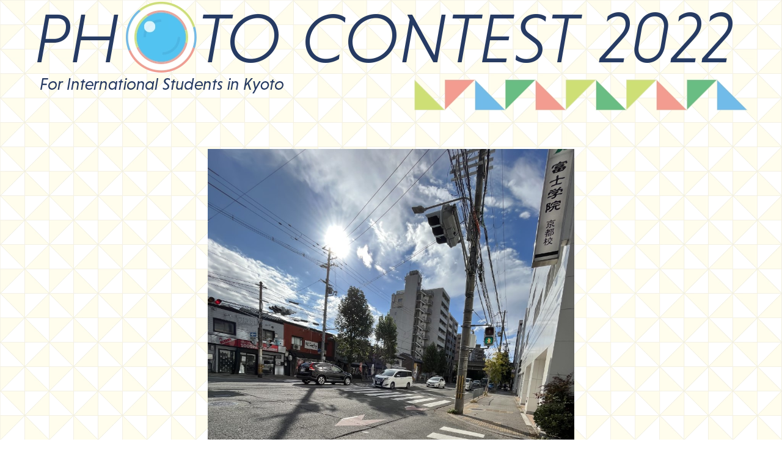

--- FILE ---
content_type: text/html; charset=UTF-8
request_url: https://photo.studykyoto.jp/photocon/2233/
body_size: 7938
content:
<!doctype html>
<html>
  <head prefix="og: http://ogp.me/ns# fb: http://ogp.me/ns/fb# website: http://ogp.me/ns/website#">
  <meta charset="utf-8"/>
  <!--viewport-->
  <meta name="viewport" content="width=device-width, initial-scale=1.0">
  <!--リセットcss-->
  <link rel="stylesheet" type="text/css" href="https://photo.studykyoto.jp/wp-content/themes/du_theme/destyle.css">
  <!--css-->
  <link rel="stylesheet" type="text/css" href="https://photo.studykyoto.jp/wp-content/themes/du_theme/style.css?20260114062904">
  <link rel="stylesheet" type="text/css" href="https://photo.studykyoto.jp/wp-content/themes/du_theme/css/content.css?20260114062904">
  <link rel="stylesheet" type="text/css" href="https://photo.studykyoto.jp/wp-content/themes/du_theme/css/gutter.css">
  <link rel="stylesheet" type="text/css" href="https://photo.studykyoto.jp/wp-content/themes/du_theme/css/bootstrap.min.css">
  <link rel="stylesheet" type="text/css" href="https://photo.studykyoto.jp/wp-content/themes/du_theme/anime.css">
  
  
  <link rel="stylesheet" type="text/css" href="https://photo.studykyoto.jp/wp-content/themes/du_theme/css/import.css?20260114062904" />
  <script src="//code.jquery.com/jquery-1.11.3.min.js"></script>    <script src="https://photo.studykyoto.jp/wp-content/themes/du_theme/js/bootstrap/bootstrap.min.js"></script>
  
  
  <meta name="description" content="京都留学生PHOTOCONTEST2022 For 
  International Students in Kyoto">
  <!--OGP--><!--AISEOにて設定-->
  <meta property="og:title" content="京都留学生PHOTOCONTEST2022" />
  <meta property="og:type" content="website" />
  <meta property="og:url" content="" />
  <meta property="og:image" content="https://photo.studykyoto.jp/wp-content/themes/du_theme/images/ogp.webp" />
  <meta property="og:site_name" content="京都留学生PHOTOCONTEST2022" />
  <meta property="og:description" content="京都留学生PHOTOCONTEST2022 For 
  International Students in Kyoto" />  
  <!-- Facebook用設定 -->
  <meta property="fb:app_id" content="#" />
  <!-- ※Twitter共通設定 -->
  <meta name="twitter:card" content="Summary" />
  <meta name="twitter:site" content="@hikitataku" />
  <meta name="twitter:player" content="@hikitataku" />
  <!--ファビコン-->
  <link rel="apple-touch-icon" sizes="180x180" href="https://photo.studykyoto.jp/wp-content/themes/du_theme/images/apple-touch-icon.png">
  <link rel="icon" type="image/png" sizes="32x32" href="https://photo.studykyoto.jp/wp-content/themes/du_theme/images/favicon-32x32.png">
  <link rel="icon" type="image/png" sizes="16x16" href="https://photo.studykyoto.jp/wp-content/themes/du_theme/images/favicon-16x16.png">
  <link rel="manifest" href="https://photo.studykyoto.jp/wp-content/themes/du_theme/images/site.webmanifest">
  <link rel="mask-icon" href="https://photo.studykyoto.jp/wp-content/themes/du_theme/images/safari-pinned-tab.svg" color="#5bbad5">
  <meta name="msapplication-TileColor" content="#da532c">
  <meta name="theme-color" content="#ffffff">

  <!--IE-->
  <meta http-equiv="X-UA-Compatible" content="IE=edge">
  <!--adobe font-->
  <link rel="stylesheet" href="https://use.typekit.net/suz7zrl.css">
  <!--モリサワ-->
  <link rel="stylesheet" href="https://morisawafonts.net/c/01K7GAG5Y055TBAR8JDY3ETCX0/mf.css">
  <!--window閉じる-->
	<script type="text/javascript">
    function CloseWindow() {
      window.close();
    }
  </script>
  <!--イメージギャラリー-->
	<script src="//ajax.googleapis.com/ajax/libs/jquery/3.5.1/jquery.min.js"></script>
	<link rel="stylesheet" href="//cdn.jsdelivr.net/gh/fancyapps/fancybox@3.5.7/dist/jquery.fancybox.min.css" />
  
		<!-- All in One SEO 4.1.2.2 -->
		<title>Go ahead with a text book of mine. Under the Kyoto's brightest sky - 京都留学生PHOTOCONTEST2022</title>
		<meta name="description" content="This moment was photographed during a bright sunny day […]"/>
		<link rel="canonical" href="https://photo.studykyoto.jp/photocon/2233/" />

		<!-- Google tag (gtag.js) -->
<script async src="https://www.googletagmanager.com/gtag/js?id=G-HP83QDHXTK"></script>
<script>
  window.dataLayer = window.dataLayer || [];
  function gtag(){dataLayer.push(arguments);}
  gtag('js', new Date());

  gtag('config', 'G-HP83QDHXTK');
</script>
		<meta property="og:site_name" content="京都留学生PHOTOCONTEST2022" />
		<meta property="og:type" content="article" />
		<meta property="og:title" content="Go ahead with a text book of mine. Under the Kyoto&#039;s brightest sky - 京都留学生PHOTOCONTEST2022" />
		<meta property="og:description" content="This moment was photographed during a bright sunny day […]" />
		<meta property="og:url" content="https://photo.studykyoto.jp/photocon/2233/" />
		<meta property="og:image" content="https://photo.studykyoto.jp/wp-content/uploads/2022/11/21264315816368bb0084faa-1.jpg" />
		<meta property="og:image:secure_url" content="https://photo.studykyoto.jp/wp-content/uploads/2022/11/21264315816368bb0084faa-1.jpg" />
		<meta property="og:image:width" content="960" />
		<meta property="og:image:height" content="1280" />
		<meta property="article:published_time" content="2022-11-22T13:05:58Z" />
		<meta property="article:modified_time" content="2023-01-17T06:41:19Z" />
		<meta name="twitter:card" content="summary_large_image" />
		<meta name="twitter:domain" content="photo.studykyoto.jp" />
		<meta name="twitter:title" content="Go ahead with a text book of mine. Under the Kyoto&#039;s brightest sky - 京都留学生PHOTOCONTEST2022" />
		<meta name="twitter:description" content="This moment was photographed during a bright sunny day […]" />
		<meta name="twitter:image" content="https://photo.studykyoto.jp/wp-content/uploads/2022/11/21264315816368bb0084faa-1.jpg" />
		<script type="application/ld+json" class="aioseo-schema">
			{"@context":"https:\/\/schema.org","@graph":[{"@type":"WebSite","@id":"https:\/\/photo.studykyoto.jp\/#website","url":"https:\/\/photo.studykyoto.jp\/","name":"\u4eac\u90fd\u7559\u5b66\u751fPHOTOCONTEST2022","publisher":{"@id":"https:\/\/photo.studykyoto.jp\/#organization"}},{"@type":"Organization","@id":"https:\/\/photo.studykyoto.jp\/#organization","name":"\u4eac\u90fd\u7559\u5b66\u751fPHOTOCONTEST2022 For International Students in Kyoto","url":"https:\/\/photo.studykyoto.jp\/"},{"@type":"BreadcrumbList","@id":"https:\/\/photo.studykyoto.jp\/photocon\/2233\/#breadcrumblist","itemListElement":[{"@type":"ListItem","@id":"https:\/\/photo.studykyoto.jp\/#listItem","position":"1","item":{"@type":"WebPage","@id":"https:\/\/photo.studykyoto.jp\/","name":"\u30db\u30fc\u30e0","description":"\u4eac\u90fd\u7559\u5b66\u751fPHOTOCONTEST2022 For International Students in Kyoto","url":"https:\/\/photo.studykyoto.jp\/"},"nextItem":"https:\/\/photo.studykyoto.jp\/photocon\/2233\/#listItem"},{"@type":"ListItem","@id":"https:\/\/photo.studykyoto.jp\/photocon\/2233\/#listItem","position":"2","item":{"@type":"WebPage","@id":"https:\/\/photo.studykyoto.jp\/photocon\/2233\/","name":"Go ahead with a text book of mine. Under the Kyoto's brightest sky","description":"This moment was photographed during a bright sunny day [\u2026]","url":"https:\/\/photo.studykyoto.jp\/photocon\/2233\/"},"previousItem":"https:\/\/photo.studykyoto.jp\/#listItem"}]},{"@type":"Person","@id":"https:\/\/photo.studykyoto.jp\/author\/admin_contest\/#author","url":"https:\/\/photo.studykyoto.jp\/author\/admin_contest\/","name":"photo_sk"},{"@type":"WebPage","@id":"https:\/\/photo.studykyoto.jp\/photocon\/2233\/#webpage","url":"https:\/\/photo.studykyoto.jp\/photocon\/2233\/","name":"Go ahead with a text book of mine. Under the Kyoto's brightest sky - \u4eac\u90fd\u7559\u5b66\u751fPHOTOCONTEST2022","description":"This moment was photographed during a bright sunny day [\u2026]","inLanguage":"ja","isPartOf":{"@id":"https:\/\/photo.studykyoto.jp\/#website"},"breadcrumb":{"@id":"https:\/\/photo.studykyoto.jp\/photocon\/2233\/#breadcrumblist"},"author":"https:\/\/photo.studykyoto.jp\/photocon\/2233\/#author","creator":"https:\/\/photo.studykyoto.jp\/photocon\/2233\/#author","image":{"@type":"ImageObject","@id":"https:\/\/photo.studykyoto.jp\/#mainImage","url":"https:\/\/photo.studykyoto.jp\/wp-content\/uploads\/2022\/11\/21264315816368bb0084faa-1.jpg","width":"960","height":"1280"},"primaryImageOfPage":{"@id":"https:\/\/photo.studykyoto.jp\/photocon\/2233\/#mainImage"},"datePublished":"2022-11-22T13:05:58+09:00","dateModified":"2023-01-17T06:41:19+09:00"}]}
		</script>
		<!-- All in One SEO -->

<link rel='dns-prefetch' href='//ajaxzip3.github.io' />
<link rel='dns-prefetch' href='//cdnjs.cloudflare.com' />
<link rel='dns-prefetch' href='//s.w.org' />
<link rel="alternate" type="application/rss+xml" title="京都留学生PHOTOCONTEST2022 &raquo; Go ahead with a text book of mine. Under the Kyoto&#039;s brightest sky のコメントのフィード" href="https://photo.studykyoto.jp/photocon/2233/feed/" />
		<!-- This site uses the Google Analytics by MonsterInsights plugin v7.18.0 - Using Analytics tracking - https://www.monsterinsights.com/ -->
		<!-- Note: MonsterInsights is not currently configured on this site. The site owner needs to authenticate with Google Analytics in the MonsterInsights settings panel. -->
					<!-- No UA code set -->
				<!-- / Google Analytics by MonsterInsights -->
		<script type="text/javascript">
window._wpemojiSettings = {"baseUrl":"https:\/\/s.w.org\/images\/core\/emoji\/14.0.0\/72x72\/","ext":".png","svgUrl":"https:\/\/s.w.org\/images\/core\/emoji\/14.0.0\/svg\/","svgExt":".svg","source":{"concatemoji":"https:\/\/photo.studykyoto.jp\/wp-includes\/js\/wp-emoji-release.min.js?ver=6.0.3"}};
/*! This file is auto-generated */
!function(e,a,t){var n,r,o,i=a.createElement("canvas"),p=i.getContext&&i.getContext("2d");function s(e,t){var a=String.fromCharCode,e=(p.clearRect(0,0,i.width,i.height),p.fillText(a.apply(this,e),0,0),i.toDataURL());return p.clearRect(0,0,i.width,i.height),p.fillText(a.apply(this,t),0,0),e===i.toDataURL()}function c(e){var t=a.createElement("script");t.src=e,t.defer=t.type="text/javascript",a.getElementsByTagName("head")[0].appendChild(t)}for(o=Array("flag","emoji"),t.supports={everything:!0,everythingExceptFlag:!0},r=0;r<o.length;r++)t.supports[o[r]]=function(e){if(!p||!p.fillText)return!1;switch(p.textBaseline="top",p.font="600 32px Arial",e){case"flag":return s([127987,65039,8205,9895,65039],[127987,65039,8203,9895,65039])?!1:!s([55356,56826,55356,56819],[55356,56826,8203,55356,56819])&&!s([55356,57332,56128,56423,56128,56418,56128,56421,56128,56430,56128,56423,56128,56447],[55356,57332,8203,56128,56423,8203,56128,56418,8203,56128,56421,8203,56128,56430,8203,56128,56423,8203,56128,56447]);case"emoji":return!s([129777,127995,8205,129778,127999],[129777,127995,8203,129778,127999])}return!1}(o[r]),t.supports.everything=t.supports.everything&&t.supports[o[r]],"flag"!==o[r]&&(t.supports.everythingExceptFlag=t.supports.everythingExceptFlag&&t.supports[o[r]]);t.supports.everythingExceptFlag=t.supports.everythingExceptFlag&&!t.supports.flag,t.DOMReady=!1,t.readyCallback=function(){t.DOMReady=!0},t.supports.everything||(n=function(){t.readyCallback()},a.addEventListener?(a.addEventListener("DOMContentLoaded",n,!1),e.addEventListener("load",n,!1)):(e.attachEvent("onload",n),a.attachEvent("onreadystatechange",function(){"complete"===a.readyState&&t.readyCallback()})),(e=t.source||{}).concatemoji?c(e.concatemoji):e.wpemoji&&e.twemoji&&(c(e.twemoji),c(e.wpemoji)))}(window,document,window._wpemojiSettings);
</script>
<style type="text/css">
img.wp-smiley,
img.emoji {
	display: inline !important;
	border: none !important;
	box-shadow: none !important;
	height: 1em !important;
	width: 1em !important;
	margin: 0 0.07em !important;
	vertical-align: -0.1em !important;
	background: none !important;
	padding: 0 !important;
}
</style>
	<link rel='stylesheet' id='wp-block-library-css'  href='https://photo.studykyoto.jp/wp-includes/css/dist/block-library/style.min.css?ver=6.0.3' type='text/css' media='all' />
<style id='global-styles-inline-css' type='text/css'>
body{--wp--preset--color--black: #000000;--wp--preset--color--cyan-bluish-gray: #abb8c3;--wp--preset--color--white: #ffffff;--wp--preset--color--pale-pink: #f78da7;--wp--preset--color--vivid-red: #cf2e2e;--wp--preset--color--luminous-vivid-orange: #ff6900;--wp--preset--color--luminous-vivid-amber: #fcb900;--wp--preset--color--light-green-cyan: #7bdcb5;--wp--preset--color--vivid-green-cyan: #00d084;--wp--preset--color--pale-cyan-blue: #8ed1fc;--wp--preset--color--vivid-cyan-blue: #0693e3;--wp--preset--color--vivid-purple: #9b51e0;--wp--preset--gradient--vivid-cyan-blue-to-vivid-purple: linear-gradient(135deg,rgba(6,147,227,1) 0%,rgb(155,81,224) 100%);--wp--preset--gradient--light-green-cyan-to-vivid-green-cyan: linear-gradient(135deg,rgb(122,220,180) 0%,rgb(0,208,130) 100%);--wp--preset--gradient--luminous-vivid-amber-to-luminous-vivid-orange: linear-gradient(135deg,rgba(252,185,0,1) 0%,rgba(255,105,0,1) 100%);--wp--preset--gradient--luminous-vivid-orange-to-vivid-red: linear-gradient(135deg,rgba(255,105,0,1) 0%,rgb(207,46,46) 100%);--wp--preset--gradient--very-light-gray-to-cyan-bluish-gray: linear-gradient(135deg,rgb(238,238,238) 0%,rgb(169,184,195) 100%);--wp--preset--gradient--cool-to-warm-spectrum: linear-gradient(135deg,rgb(74,234,220) 0%,rgb(151,120,209) 20%,rgb(207,42,186) 40%,rgb(238,44,130) 60%,rgb(251,105,98) 80%,rgb(254,248,76) 100%);--wp--preset--gradient--blush-light-purple: linear-gradient(135deg,rgb(255,206,236) 0%,rgb(152,150,240) 100%);--wp--preset--gradient--blush-bordeaux: linear-gradient(135deg,rgb(254,205,165) 0%,rgb(254,45,45) 50%,rgb(107,0,62) 100%);--wp--preset--gradient--luminous-dusk: linear-gradient(135deg,rgb(255,203,112) 0%,rgb(199,81,192) 50%,rgb(65,88,208) 100%);--wp--preset--gradient--pale-ocean: linear-gradient(135deg,rgb(255,245,203) 0%,rgb(182,227,212) 50%,rgb(51,167,181) 100%);--wp--preset--gradient--electric-grass: linear-gradient(135deg,rgb(202,248,128) 0%,rgb(113,206,126) 100%);--wp--preset--gradient--midnight: linear-gradient(135deg,rgb(2,3,129) 0%,rgb(40,116,252) 100%);--wp--preset--duotone--dark-grayscale: url('#wp-duotone-dark-grayscale');--wp--preset--duotone--grayscale: url('#wp-duotone-grayscale');--wp--preset--duotone--purple-yellow: url('#wp-duotone-purple-yellow');--wp--preset--duotone--blue-red: url('#wp-duotone-blue-red');--wp--preset--duotone--midnight: url('#wp-duotone-midnight');--wp--preset--duotone--magenta-yellow: url('#wp-duotone-magenta-yellow');--wp--preset--duotone--purple-green: url('#wp-duotone-purple-green');--wp--preset--duotone--blue-orange: url('#wp-duotone-blue-orange');--wp--preset--font-size--small: 13px;--wp--preset--font-size--medium: 20px;--wp--preset--font-size--large: 36px;--wp--preset--font-size--x-large: 42px;}.has-black-color{color: var(--wp--preset--color--black) !important;}.has-cyan-bluish-gray-color{color: var(--wp--preset--color--cyan-bluish-gray) !important;}.has-white-color{color: var(--wp--preset--color--white) !important;}.has-pale-pink-color{color: var(--wp--preset--color--pale-pink) !important;}.has-vivid-red-color{color: var(--wp--preset--color--vivid-red) !important;}.has-luminous-vivid-orange-color{color: var(--wp--preset--color--luminous-vivid-orange) !important;}.has-luminous-vivid-amber-color{color: var(--wp--preset--color--luminous-vivid-amber) !important;}.has-light-green-cyan-color{color: var(--wp--preset--color--light-green-cyan) !important;}.has-vivid-green-cyan-color{color: var(--wp--preset--color--vivid-green-cyan) !important;}.has-pale-cyan-blue-color{color: var(--wp--preset--color--pale-cyan-blue) !important;}.has-vivid-cyan-blue-color{color: var(--wp--preset--color--vivid-cyan-blue) !important;}.has-vivid-purple-color{color: var(--wp--preset--color--vivid-purple) !important;}.has-black-background-color{background-color: var(--wp--preset--color--black) !important;}.has-cyan-bluish-gray-background-color{background-color: var(--wp--preset--color--cyan-bluish-gray) !important;}.has-white-background-color{background-color: var(--wp--preset--color--white) !important;}.has-pale-pink-background-color{background-color: var(--wp--preset--color--pale-pink) !important;}.has-vivid-red-background-color{background-color: var(--wp--preset--color--vivid-red) !important;}.has-luminous-vivid-orange-background-color{background-color: var(--wp--preset--color--luminous-vivid-orange) !important;}.has-luminous-vivid-amber-background-color{background-color: var(--wp--preset--color--luminous-vivid-amber) !important;}.has-light-green-cyan-background-color{background-color: var(--wp--preset--color--light-green-cyan) !important;}.has-vivid-green-cyan-background-color{background-color: var(--wp--preset--color--vivid-green-cyan) !important;}.has-pale-cyan-blue-background-color{background-color: var(--wp--preset--color--pale-cyan-blue) !important;}.has-vivid-cyan-blue-background-color{background-color: var(--wp--preset--color--vivid-cyan-blue) !important;}.has-vivid-purple-background-color{background-color: var(--wp--preset--color--vivid-purple) !important;}.has-black-border-color{border-color: var(--wp--preset--color--black) !important;}.has-cyan-bluish-gray-border-color{border-color: var(--wp--preset--color--cyan-bluish-gray) !important;}.has-white-border-color{border-color: var(--wp--preset--color--white) !important;}.has-pale-pink-border-color{border-color: var(--wp--preset--color--pale-pink) !important;}.has-vivid-red-border-color{border-color: var(--wp--preset--color--vivid-red) !important;}.has-luminous-vivid-orange-border-color{border-color: var(--wp--preset--color--luminous-vivid-orange) !important;}.has-luminous-vivid-amber-border-color{border-color: var(--wp--preset--color--luminous-vivid-amber) !important;}.has-light-green-cyan-border-color{border-color: var(--wp--preset--color--light-green-cyan) !important;}.has-vivid-green-cyan-border-color{border-color: var(--wp--preset--color--vivid-green-cyan) !important;}.has-pale-cyan-blue-border-color{border-color: var(--wp--preset--color--pale-cyan-blue) !important;}.has-vivid-cyan-blue-border-color{border-color: var(--wp--preset--color--vivid-cyan-blue) !important;}.has-vivid-purple-border-color{border-color: var(--wp--preset--color--vivid-purple) !important;}.has-vivid-cyan-blue-to-vivid-purple-gradient-background{background: var(--wp--preset--gradient--vivid-cyan-blue-to-vivid-purple) !important;}.has-light-green-cyan-to-vivid-green-cyan-gradient-background{background: var(--wp--preset--gradient--light-green-cyan-to-vivid-green-cyan) !important;}.has-luminous-vivid-amber-to-luminous-vivid-orange-gradient-background{background: var(--wp--preset--gradient--luminous-vivid-amber-to-luminous-vivid-orange) !important;}.has-luminous-vivid-orange-to-vivid-red-gradient-background{background: var(--wp--preset--gradient--luminous-vivid-orange-to-vivid-red) !important;}.has-very-light-gray-to-cyan-bluish-gray-gradient-background{background: var(--wp--preset--gradient--very-light-gray-to-cyan-bluish-gray) !important;}.has-cool-to-warm-spectrum-gradient-background{background: var(--wp--preset--gradient--cool-to-warm-spectrum) !important;}.has-blush-light-purple-gradient-background{background: var(--wp--preset--gradient--blush-light-purple) !important;}.has-blush-bordeaux-gradient-background{background: var(--wp--preset--gradient--blush-bordeaux) !important;}.has-luminous-dusk-gradient-background{background: var(--wp--preset--gradient--luminous-dusk) !important;}.has-pale-ocean-gradient-background{background: var(--wp--preset--gradient--pale-ocean) !important;}.has-electric-grass-gradient-background{background: var(--wp--preset--gradient--electric-grass) !important;}.has-midnight-gradient-background{background: var(--wp--preset--gradient--midnight) !important;}.has-small-font-size{font-size: var(--wp--preset--font-size--small) !important;}.has-medium-font-size{font-size: var(--wp--preset--font-size--medium) !important;}.has-large-font-size{font-size: var(--wp--preset--font-size--large) !important;}.has-x-large-font-size{font-size: var(--wp--preset--font-size--x-large) !important;}
</style>
<link rel='stylesheet' id='contact-form-7-css'  href='https://photo.studykyoto.jp/wp-content/plugins/contact-form-7/includes/css/styles.css?ver=5.4.2' type='text/css' media='all' />
<script type='text/javascript' src='https://photo.studykyoto.jp/wp-includes/js/jquery/jquery.min.js?ver=3.6.0' id='jquery-core-js'></script>
<script type='text/javascript' src='https://photo.studykyoto.jp/wp-includes/js/jquery/jquery-migrate.min.js?ver=3.3.2' id='jquery-migrate-js'></script>
<script type='text/javascript' src='//cdnjs.cloudflare.com/ajax/libs/jquery-easing/1.4.1/jquery.easing.min.js?ver=6.0.3' id='jquery-easing-js'></script>
<link rel="https://api.w.org/" href="https://photo.studykyoto.jp/wp-json/" /><link rel="alternate" type="application/json" href="https://photo.studykyoto.jp/wp-json/wp/v2/photocon/2233" /><link rel="EditURI" type="application/rsd+xml" title="RSD" href="https://photo.studykyoto.jp/xmlrpc.php?rsd" />
<link rel="wlwmanifest" type="application/wlwmanifest+xml" href="https://photo.studykyoto.jp/wp-includes/wlwmanifest.xml" /> 
<meta name="generator" content="WordPress 6.0.3" />
<link rel='shortlink' href='https://photo.studykyoto.jp/?p=2233' />
<link rel="alternate" type="application/json+oembed" href="https://photo.studykyoto.jp/wp-json/oembed/1.0/embed?url=https%3A%2F%2Fphoto.studykyoto.jp%2Fphotocon%2F2233%2F" />
<link rel="alternate" type="text/xml+oembed" href="https://photo.studykyoto.jp/wp-json/oembed/1.0/embed?url=https%3A%2F%2Fphoto.studykyoto.jp%2Fphotocon%2F2233%2F&#038;format=xml" />
<!-- Favicon Rotator -->
<link rel="shortcut icon" href="https://photo.studykyoto.jp/wp-content/uploads/2022/04/favicon-22ss-2.png" />
<link rel="apple-touch-icon-precomposed" href="https://photo.studykyoto.jp/wp-content/uploads/2022/04/favicon-22ss-2-1.png" />
<!-- End Favicon Rotator -->
</head><body id="page" class="general-page single-photo">
<header>
	<figure class="sub-title">
		<img src="https://photo.studykyoto.jp/wp-content/themes/du_theme/images/sub-title.webp" alt=""></figure>
</header>
	<section class="vote-single">
		<div class="container">
			<div class="row">
				<div class="col-lg-10 mx-auto">
																		<section>
								<div class="photo_wrap">
									<img src="https://photo.studykyoto.jp/wp-content/uploads/2022/11/21264315816368bb0084faa-1.jpg" alt="Go ahead with a text book of mine. Under the Kyoto's brightest sky" />
								</div>
								<div class="photo_meta">
									<div class="photo_title">
										<div class="head">タイトル／Title</div>
										<h2 class="detail">Go ahead with a text book of mine. Under the Kyoto's brightest sky</h2>
									</div>
									<div class="photo_author">
										<div class="head">名前／Name</div>
										<div class="detail">Duangkamon Kamonsakpitak</div>
									</div>
									<div class="photo_content">
										<div class="head">作品紹介／Description</div>
										<div class="detail">This moment was photographed during a bright sunny day after I finished my homework and lesson reviewed at coffee shop, biking To part-time job interviewed at Thai restaurant. 

Waiting at the crossroad, I noticed elements of my surroundings: The green light, the long perspective walkway a right-site shop&#8217;s nameplate, my textbook on my bicycle&#8217;s basket and the brightest sun.

Next thing i know, I picked up my phone and captured the best shot ever. 

Focusing elements of this photo are 
&#8211; text book &#8220;みんなの日本語&#8221; 
First textbook for us, all Japanese language student must use to learn the foundation properly. 
&#8211; bicycle  
Our buddy vehicle while living in Kyoto. you know. 
&#8211; long walkway in front of me 
Meaning that Every day , I am focusing on studying and try to be successful or at my best on my Japanese language studying. Although I cannot see the destination right now. But l know it must be somewhere on the road in front of me. So, I am on the way to reach my goal.  
&#8211; Green light 
Meaning nothing forbid me run to my goal. Surely, for us, the goal is to be successful in studying. 
The light is already green now. So, go ahead! 
&#8211; Nameplate with the word &#8220;京都&#8221; appearing shows that is happening here, Kyoto city. 
&#8211; The brightest sunny Kyoto&#8217;s sky 
This photo&#8217;s storytelling has been happening under the brightest sunny Kyoto&#8217;s sky. The sky that empowering me and to Everybody to go along with target and get stronger to reach our goal in someday.</div>
									</div>
								</div>


							</section>
					
																<section class="back_to_vote">
						<div class="btn-wrap">
							<a href="#" onClick="CloseWindow();" class="btn-big">閉じる</a>
							<input type="button" onclick="CloseWindow();" value="閉じる" / class="none">
						</div>
					</section>
				</div>
			</div>
		</div>
	</section>

	<!-- /content/ -->
	<footer id="footer">
    <div class="footer-layout">
      <div class="sns fadeUpTrigger">
        <figure class="fb"><a href="https://www.facebook.com/studykyoto" target="_blank"><img src="https://photo.studykyoto.jp/wp-content/themes/du_theme/images/fb.webp" alt=""></a></figure>
        <figure class="insta"><a href="https://www.instagram.com/studykyoto/" target="_blank"><img src="https://photo.studykyoto.jp/wp-content/themes/du_theme/images/insta.webp" alt=""></a></figure>
      </div>
      <div class="logo fadeUpTrigger">
        <a href="https://www.studykyoto.jp/ja/" target="_blank"><img src="https://photo.studykyoto.jp/wp-content/themes/du_theme/images/logo-w.webp" alt=""></a>
        <p>留学生スタディ京都ネットワーク</p>
      </div>
      <p class="fadeUpTrigger">〒600-8216　<br class="sp">京都市下京区西洞院通塩小路下るキャンパスプラザ京都内</p>
      <p class="copyright fadeUpTrigger">Copyright ©Study Kyoto All rights Reserved.</p>
    </div>
  </footer>
  
  <script src="https://code.jquery.com/jquery-3.4.1.min.js"></script>
  <!--active
  <script type="text/javascript" src="https://photo.studykyoto.jp/wp-content/themes/du_theme/js/active.js"></script>
  <script src="https://photo.studykyoto.jp/wp-content/themes/du_theme/js/jquery-1.11.0.min.js"></script>  
  <script src="https://photo.studykyoto.jp/wp-content/themes/du_theme/js/functions.js"></script>-->
   <!--rellax
   <script src="https://photo.studykyoto.jp/wp-content/themes/du_theme/js/rellax.min.js"></script>
   <script src="https://photo.studykyoto.jp/wp-content/themes/du_theme/js/rellax.js"></script>
   <script src="https://photo.studykyoto.jp/wp-content/themes/du_theme/js/my.js"></script>-->
   <!--anime/js-->
   <script type="text/javascript" src="https://photo.studykyoto.jp/wp-content/themes/du_theme/js/anime.js"></script>
   <!--menu/js
   <script src="https://photo.studykyoto.jp/wp-content/themes/du_theme/js/menu.js"></script>-->
   <!--appear/js
   <script src="https://photo.studykyoto.jp/wp-content/themes/du_theme/js/appear.js"></script>-->
   <!--block/js
   <script src="https://photo.studykyoto.jp/wp-content/themes/du_theme/js/block.js"></script>-->
   <!--adulation/js
   <script src="https://code.jquery.com/jquery-3.3.1.min.js"></script>
   <script src="https://cdnjs.cloudflare.com/ajax/libs/gsap/2.1.1/TweenMax.min.js"></script>
   <script src="https://photo.studykyoto.jp/wp-content/themes/du_theme/js/adulation.js"></script>-->
  <!--lazyload
   <script src="https://code.jquery.com/jquery-1.10.1.min.js"></script>
   <script src="https://cdn.jsdelivr.net/npm/lazyload@2.0.0-rc.2/lazyload.js"></script>
   <script>
    jQuery(function($){
      $("img.lazyload").lazyload();
    });
    </script>-->

    	<!--イメージギャラリー-->
	<script src="//cdn.jsdelivr.net/gh/fancyapps/fancybox@3.5.7/dist/jquery.fancybox.min.js"></script>
   
    <!--footer-stop-->
    <script src="https://code.jquery.com/jquery-3.4.1.min.js" integrity="sha256-CSXorXvZcTkaix6Yvo6HppcZGetbYMGWSFlBw8HfCJo=" crossorigin="anonymous"></script>
    <script src="https://photo.studykyoto.jp/wp-content/themes/du_theme/js/footer-stop.js"></script>
        <script type='text/javascript' src='https://photo.studykyoto.jp/wp-includes/js/dist/vendor/regenerator-runtime.min.js?ver=0.13.9' id='regenerator-runtime-js'></script>
<script type='text/javascript' src='https://photo.studykyoto.jp/wp-includes/js/dist/vendor/wp-polyfill.min.js?ver=3.15.0' id='wp-polyfill-js'></script>
<script type='text/javascript' id='contact-form-7-js-extra'>
/* <![CDATA[ */
var wpcf7 = {"api":{"root":"https:\/\/photo.studykyoto.jp\/wp-json\/","namespace":"contact-form-7\/v1"}};
/* ]]> */
</script>
<script type='text/javascript' src='https://photo.studykyoto.jp/wp-content/plugins/contact-form-7/includes/js/index.js?ver=5.4.2' id='contact-form-7-js'></script>
<script type='text/javascript' src='https://ajaxzip3.github.io/ajaxzip3.js?ver=6.0.3' id='ajaxzip3-script-js'></script>
				<script type="text/javascript">
					jQuery.noConflict();
					(
						function ( $ ) {
							$( function () {
								$( "area[href*=\\#],a[href*=\\#]:not([href=\\#]):not([href^='\\#tab']):not([href^='\\#quicktab']):not([href^='\\#pane'])" ).click( function () {
									if ( location.pathname.replace( /^\//, '' ) == this.pathname.replace( /^\//, '' ) && location.hostname == this.hostname ) {
										var target = $( this.hash );
										target = target.length ? target : $( '[name=' + this.hash.slice( 1 ) + ']' );
										if ( target.length ) {
											$( 'html,body' ).animate( {
												scrollTop: target.offset().top - 20											},900 , 'easeInOutQuad' );
											return false;
										}
									}
								} );
							} );
						}
					)( jQuery );
				</script>
			</body>
</html>

--- FILE ---
content_type: text/css
request_url: https://photo.studykyoto.jp/wp-content/themes/du_theme/style.css?20260114062904
body_size: 2468
content:
@charset "UTF-8";
/* CSS Document */
/*font*/
/*color*/
html {
  font-size: 62.5%;
}

/*html {
  visibility: hidden;
}
html.wf-active {
  visibility: visible;
}*/
body {
  font-family: niveau-grotesk, Hiragino Kaku Gothic W3 JIS2004, sans-serif;
  font-size: 1.6rem;
  line-height: 1.6;
  /*word-break: break-all;*/
  line-break: strict;
  word-wrap: break-word;
  overflow-wrap: break-word;
  background-image: url(images/back.webp);
  background-repeat: repeat;
  letter-spacing: 0.1rem;
  overflow-x: hidden;
}

header {
  overflow: hidden;
}

img {
  width: 100%;
  height: auto;
}

p {
  text-align: justify;
  max-width: 1400px;
  width: 95%;
  margin: 0 auto;
}
p a {
  font-family: niveau-grotesk, Hiragino Kaku Gothic W6 JIS2004, sans-serif;
  color: #273b62;
  font-weight: bold;
}
.en-box p {
  text-align: left;
}

/*a{
  transition: all 0.5s ease;
}
a:hover{
  opacity: 0.7;
}*/
#main-image {
  position: relative;
  margin-bottom: 14rem;
  display: flex;
  align-items: center;
}
#main-image .main {
  max-width: 1000px;
  margin: 0 auto;
}
#main-image .left, #main-image .right {
  position: absolute;
  width: 241px;
}
#main-image .theme, #main-image .deadline {
  position: absolute;
}
#main-image .left {
  top: 0;
  left: 0;
}
#main-image .right {
  right: 0;
  bottom: 0;
}
#main-image .theme {
  bottom: 3rem;
  left: 50%;
  width: 300px;
}
#main-image .deadline {
  left: calc(50% + 400px);
  bottom: 20rem;
  width: 230px;
}

section,
footer {
  padding: 5rem 0;
}
section#entry-guidelines,
footer#entry-guidelines {
  background-color: rgba(255, 255, 255, 0.4);
}

#awards,
footer {
  background-image: url(images/back_yellow.webp);
}

h2 {
  max-width: 1400px;
  width: 95%;
  margin: 3rem auto !important;
  text-align: center;
  color: #eb6ea5;
  font-size: 3.5rem;
}
h2 span {
  font-family: niveau-grotesk, sans-serif;
  font-weight: 400;
  font-style: italic;
  font-size: 2.8rem;
}

h3 {
  font-size: 2.2rem;
  max-width: 1400px;
  width: 95%;
  margin: 0 auto 4rem;
  color: #273b62;
  text-align: center;
}
h3.ja {
  font-family: "Hiragino Kaku Gothic W3 JIS2004";
  margin-bottom: 0;
}
h3.en {
  font-family: niveau-grotesk, sans-serif;
  font-weight: 400;
  font-style: italic;
}

h4 {
  max-width: 1400px;
  width: 95%;
  margin: 0 auto 1rem;
}
h4:nth-of-type(2) {
  margin-top: 2rem;
}

.award-layout {
  max-width: 1400px;
  width: 95%;
  margin: 5rem auto;
  display: flex;
  flex-flow: row wrap;
  display: flex;
  align-items: center;
}
.award-layout figure {
  padding: 3rem;
  display: flex;
  align-items: end;
  min-width: 250px;
}
.award-layout .left, .award-layout .right {
  width: 50%;
}
.award-layout .right {
  display: flex;
  flex-flow: row wrap;
}
.award-layout .right figure {
  width: 50%;
}

.entry-item {
  max-width: 1150px;
  width: 95%;
  margin: 0 auto;
  padding: 5rem 0;
  border-top: 0.5px solid #000;
}

.ja-box,
.en-box {
  max-width: 55%;
}
.ja-box p,
.en-box p {
  text-indent: -2.4rem;
  padding-left: 2.4rem;
}
.ja-box p.indent-none,
.en-box p.indent-none {
  text-indent: 0;
  padding-left: 0;
}
.ja-box p.indent16,
.en-box p.indent16 {
  text-indent: -1.6rem;
  padding-left: 1.6rem;
}
.ja-box p.indent18,
.en-box p.indent18 {
  text-indent: -1.8rem;
  padding-left: 1.8rem;
}

.en-box {
  margin-top: 5rem;
  margin-left: auto;
}

.footer-layout {
  max-width: 540px;
  margin: 0 auto;
}
.footer-layout p {
  font-size: 1.2rem;
  text-align: center;
}

.sns {
  display: flex;
  justify-content: center;
  gap: 2rem;
  margin-bottom: 3rem;
}
.sns figure {
  width: 50px;
}

.logo {
  width: 260px;
  margin: 0 auto 2rem;
}

.copyright {
  margin-top: 3rem;
}

.sp {
  display: none;
}

.btn-entry {
  width: 250px;
  position: fixed;
  right: -60px;
  bottom: 10rem;
  z-index: 10000;
}
.btn-entry img {
  transition: all ease 0.5s;
}
.btn-entry img:hover {
  transform: translateX(-20px);
}

.sub-title {
  max-width: 1200px;
  margin: 0 auto;
}

.formbox {
  max-width: 800px;
  margin: 0 auto 12rem;
  width: 90%;
}
.formbox dl {
  display: flex;
  flex-flow: column;
  filter: drop-shadow(2px 2px 5px #bbb);
  margin: 3rem 0;
}
.formbox dl dt {
  background-color: #273b62;
  color: #fff;
  margin-top: 2rem;
  padding: 1rem;
}
.formbox dl dt span {
  font-family: niveau-grotesk, sans-serif;
  font-weight: 400;
  font-style: italic;
  font-size: 1.4rem;
}
.formbox dl dd {
  background-color: #fff;
  padding: 1rem;
}
.formbox dl dd span {
  color: #555;
  font-size: 1.4rem;
}
.formbox input {
  background-color: #fff;
  border-bottom: 0.5px solid #555;
  margin-bottom: 0.5rem;
  max-width: 100%;
}
.formbox textarea {
  background-color: #fff;
  width: 100%;
}

.check {
  display: flex;
  font-size: 1.4rem;
  line-height: 1.4;
  margin: 10rem auto;
}
.check input {
  margin: 0 0 4px !important;
}
.check .right {
  padding-left: 1rem;
}

.go {
  display: flex;
  gap: 2rem;
  justify-content: center;
  flex-flow: row wrap;
}

.contact_go,
.contact_back {
  width: 350px;
  height: 4rem;
  margin: 10rem auto !important;
  background-color: #273b62 !important;
  color: #fff;
  display: flex;
  justify-content: center;
  align-items: center;
  background-color: transparent;
  border-bottom: none;
  margin: 1rem;
}

.prefecture {
  margin: 0 0 4px !important;
}

input[name=ph1] {
  border-bottom: none;
}

input#file-upload-button {
  background-color: #273b62 !important;
  color: #fff !important;
}

.kanryo p {
  text-align: center;
  margin: 10rem auto;
}

input[name=other],
input[name=outside] {
  margin-bottom: 3px;
  border-bottom: none;
  font-size: 1.4rem;
}

#win {
  margin-bottom: 20rem;
  overflow: hidden;
  padding: 10rem 0;
}
#win .layout {
  background-color: rgba(255, 255, 255, 0.5);
  max-width: 1150px;
  width: 95%;
  margin: 0 auto;
  position: relative;
  padding: 9rem 4rem;
  gap: 0 2rem;
  /* filter: drop-shadow(2px 2px 5px #bbb); */
  box-shadow: 8px 8px 10px #ddd;
  display: flex;
  flex-flow: row wrap;
  justify-content: center;
}
#win .layout h3 {
  font-size: 4rem;
  line-height: 1.2;
}
#win .layout h3.en {
  margin-bottom: 1rem;
  font-size: 2.5rem;
}
#win .layout .left, #win .layout .right {
  position: absolute;
  width: 200px;
}
#win .layout .left {
  top: -100px;
  left: -100px;
}
#win .layout .right {
  bottom: -100px;
  right: -100px;
}
#win .layout .item {
  max-width: 750px;
}
#win .layout:nth-of-type(1) .photo {
  height: 600px;
}
#win .layout:nth-of-type(1) .photo img {
  -o-object-fit: contain;
     object-fit: contain;
  height: 100%;
}
#win .layout:nth-of-type(n + 2) {
  margin-top: 5rem;
}
#win .layout:nth-of-type(n + 2) .item {
  width: calc((100% - 4rem) / 3);
}
#win .layout:nth-of-type(n + 2) .item dd {
  font-size: 1.6rem;
}
#win .layout:nth-of-type(n + 2) .item .photo {
  height: 360px;
  background-color: rgb(245, 248, 241);
}
#win .layout:nth-of-type(n + 2) .item .photo img {
  -o-object-fit: contain;
     object-fit: contain;
  height: 100%;
}

.win_title {
  font-size: 4rem;
}

dl.txt_box {
  display: flex;
  flex-flow: row wrap;
}
dl.txt_box dt, dl.txt_box dd {
  color: #273b62;
}
dl.txt_box dt {
  width: 90px;
  font-weight: normal;
  color: #273b62;
  border-bottom: 0.5px solid #273b62;
  display: flex;
  justify-content: center;
  align-items: center;
  margin-bottom: 1rem;
  font-size: 1.4rem;
  line-height: 1.2;
  padding: 0.5rem;
  text-align: center;
}
dl.txt_box dd {
  width: calc(100% - 90px);
  font-size: 2rem;
  display: flex;
  justify-content: center;
  align-items: center;
  padding-left: 1rem;
  line-height: 1.2;
}

#vote {
  margin-bottom: 20rem;
  overflow: hidden;
  padding: 10rem 0;
}
#vote .layout {
  background-color: rgba(255, 255, 255, 0.5);
  max-width: 1150px;
  width: 95%;
  margin: 0 auto;
  position: relative;
  padding: 9rem 1rem;
  /* filter: drop-shadow(2px 2px 5px #bbb); */
  box-shadow: 8px 8px 10px #ddd;
}
#vote .layout .left, #vote .layout .right {
  position: absolute;
  width: 200px;
}
#vote .layout .left {
  top: -100px;
  left: -100px;
}
#vote .layout .right {
  bottom: -100px;
  right: -100px;
}
#vote .layout p {
  text-align: center;
  margin: 2rem auto;
}

.view_btn_area {
  text-align: center;
}
.view_btn_area a {
  display: inline-block;
}
.view_btn_area a .btn {
  background-color: #273b62;
  width: 350px;
  margin: 3rem auto;
  display: flex;
  flex-flow: column;
  align-items: center;
  color: #fff;
  padding: 2rem 0 1rem;
}
.view_btn_area a .btn p {
  text-align: center;
}
.view_btn_area a .btn p:nth-of-type(1) {
  font-size: 2rem;
  border-bottom: 0.5px solid #fff;
  padding-bottom: 1rem;
  margin: 0 auto 0.5rem;
}
.view_btn_area a .btn .en {
  font-size: 1.6rem;
  margin: 0;
}

#pwbox-2467 {
  border: 0.5px solid #000;
  background-color: #fff;
}

/*レスポンシブ*/
@media screen and (max-width: 840px) {
  .award-layout .left,
.award-layout .right {
    width: 100%;
  }
  .ja-box,
.en-box {
    max-width: 90%;
  }
  .grand {
    width: 80%;
    margin: 0 auto;
  }
  #main-image .deadline {
    right: 10%;
    bottom: -11rem;
    left: initial;
  }
  #main-image .theme {
    bottom: -11rem;
    left: 10%;
  }
  .btn-entry {
    bottom: 0;
  }
  #win .layout:nth-of-type(n + 2) .item {
    width: calc((100% - 2rem) / 2);
  }
}
@media screen and (max-width: 540px) {
  .award-layout figure {
    width: 100%;
    padding: 0 3rem 2rem;
  }
  .award-layout .right figure {
    width: 100%;
  }
  .sp {
    display: block;
  }
  .pc {
    display: none;
  }
  #main-image .left,
#main-image .right {
    width: 120px;
  }
  #main-image {
    min-height: 400px;
    margin-bottom: 1rem;
  }
  .theme {
    width: 350px;
    margin: 4rem 1rem 4rem;
  }
  .deadline {
    width: 250px;
    margin: 0 1rem 4rem auto;
  }
  #win .layout:nth-of-type(n + 2) .item {
    width: 100%;
  }
}/*# sourceMappingURL=style.css.map */

--- FILE ---
content_type: text/css
request_url: https://photo.studykyoto.jp/wp-content/themes/du_theme/css/gutter.css
body_size: 218
content:
@charset "utf-8";
/* CSS Document */

.row-0 {
    margin-left:0px;
    margin-right:0px;
}
.row-0>div {
    padding-right:0px;
    padding-left:0px;
}
.row-10 {
    margin-left:-5px;
    margin-right:-5px;
}	
.row-10>div {
    padding-right:5px;
    padding-left:5px;
}
.row-20 {
    margin-left:-10px;
    margin-right:-10px;
}
.row-20>div {
        padding-right:10px;
        padding-left:10px;
}
.row-30{
    margin-left:-15px;
    margin-right:-15px;
 }
.row-30>div {
    padding-right:15px;
    padding-left:15px;
}
.row-40{
    margin-left:-20px;
    margin-right:-20px;
}
.row-40>div{
        padding-right:20px;
        padding-left:20px;
}
.row-50{
    margin-left:-25px;
    margin-right:-15px;
}
@media (max-width: 1065px) {
	.row-50{
    	margin-left:-15px;
    	margin-right:-15px;
	}	
}
.row-50>div{
        padding-right:25px;
        padding-left:25px;
}
.row-60{
    margin-left:-30px;
    margin-right:-30px;
}
.row-60>div{
        padding-right:30px;
        padding-left:30px;
}

.w-850{
	max-width:880px!important;
}
@media screen and (max-width: 768px) {
	.row-50>div{
        padding-right:8px;
        padding-left:8px;
	}
}

--- FILE ---
content_type: text/css
request_url: https://photo.studykyoto.jp/wp-content/themes/du_theme/anime.css
body_size: 2644
content:
@charset "UTF-8";
/* CSS Document */

/*==================================================
ふわっ
===================================*/
/* その場で */
.fadeIn{
	animation-name:fadeInAnime;
	animation-duration:1.4s;
	animation-fill-mode:forwards;
	opacity:0;
	}
	
	@keyframes fadeInAnime{
		from {
			opacity: 0;
		}
	
		to {
			opacity: 1;
		}
	}
	
	/* 下から */
	
	.fadeUp{
	animation-name:fadeUpAnime;
	animation-duration:1.4s;
	animation-fill-mode:forwards;
	opacity:0;
	}
	
	@keyframes fadeUpAnime{
		from {
			opacity: 0;
		transform: translateY(100px);
		}
	
		to {
			opacity: 1;
		transform: translateY(0);
		}
	}

  .fadeUp2{
    animation-name:fadeUpAnime2;
    animation-duration:1.4s;
    animation-fill-mode:forwards;
    opacity:0;
    }
    
    @keyframes fadeUpAnime2{
      from {
        opacity: 0;
      transform: translateY(50px);
      }
    
      to {
        opacity: 1;
      transform: translateY(0);
      }
    }
	
	/* 上から */
	
	.fadeDown{
	animation-name:fadeDownAnime;
	animation-duration:0.5s;
	animation-fill-mode:forwards;
	opacity:0;
	}
	
	@keyframes fadeDownAnime{
		from {
			opacity: 0;
		transform: translateY(-100px);
		}
	
		to {
			opacity: 1;
		transform: translateY(0);
		}
	}
	
	/* 左から */
	
	.fadeLeft{
	animation-name:fadeLeftAnime;
	animation-duration:1.4s;
	animation-fill-mode:forwards;
	opacity:0;
	}
	
	@keyframes fadeLeftAnime{
		from {
			opacity: 0;
		transform: translateX(-100px);
		}
	
		to {
			opacity: 1;
		transform: translateX(0);
		}
	}
	
	/* 右から */
	
	.fadeRight{
	animation-name:fadeRightAnime;
	animation-duration:1.4s;
	animation-fill-mode:forwards;
	opacity:0;
	}
	
	@keyframes fadeRightAnime{
		from {
			opacity: 0;
		transform: translateX(100px);
		}
	
		to {
			opacity: 1;
		transform: translateX(0);
		}
	}
	
	/* スクロールをしたら出現する要素にはじめに透過0を指定　*/
	 
	.fadeInTrigger,
	.fadeUpTrigger,
	.fadeDownTrigger,
	.fadeLeftTrigger,
	.fadeRightTrigger{
			opacity: 0;
	}
	
	/*==================================================
	パタッ
	===================================*/
	
	
	/* 下へ */
	.flipDown{
	animation-name:flipDownAnime;
	animation-duration:1s;
	animation-fill-mode:forwards;
	opacity:0;
	}
	
	@keyframes flipDownAnime{
		from {
			transform: perspective(2500px) rotateX(100deg);
		opacity: 0;
		}
	
		to {
			transform: perspective(2500px) rotateX(0);
		opacity: 1;
		}
	}
	
	
	/* 左へ */
	.flipLeft{
	animation-name:flipLeftAnime;
	animation-duration:1s;
	animation-fill-mode:forwards;
	perspective-origin:left center;
	opacity:0;
	}
	
	@keyframes flipLeftAnime{
		from {
		 transform: perspective(600px) translate3d(0, 0, 0) rotateY(30deg);
		opacity: 0;
		}
	
		to {
		transform: perspective(600px) translate3d(0, 0, 0) rotateY(0deg);
		opacity: 1;
		}
	}
	
	
	/* 左上へ */
	.flipLeftTop{
	animation-name:flipLeftTopAnime;
	animation-duration:1s;
	animation-fill-mode:forwards;
	opacity:0;
	}
	
	@keyframes flipLeftTopAnime{
		from {
		 transform: translate(-20px,80px) rotate(-15deg);
		opacity: 0;
		}
	
		to {
		 transform: translate(0,0) rotate(0deg);
		opacity: 1;
		}
	}
	
	/* 右へ */
	.flipRight{
	animation-name:flipRightAnime;
	animation-duration:1s;
	animation-fill-mode:forwards;
	perspective-origin:right center;
	opacity:0;
	}
	
	@keyframes flipRightAnime{
		from {
		 transform: perspective(600px) translate3d(0, 0, 0) rotateY(-30deg);
		opacity: 0;
		}
	
		to {
		transform: perspective(600px) translate3d(0, 0, 0) rotateY(0deg);
		opacity: 1;
		}
	}
	
	/* 右上へ */
	.flipRightTop{
	animation-name:flipRightTopAnime;
	animation-duration:1s;
	animation-fill-mode:forwards;
	opacity:0;
	}
	
	@keyframes flipRightTopAnime{
		from {
		 transform: translate(-20px,80px) rotate(25deg);
		 opacity: 0;
		}
	
		to {
		 transform: translate(0,1) rotate(0deg);
		opacity: 1;
		}
	}
	
	/* スクロールをしたら出現する要素にはじめに透過0を指定　*/
	 
	.flipDownTrigger,
	.flipLeftTrigger,
	.flipLeftTopTrigger,
	.flipRightTrigger,
	.flipRightTopTrigger{
			opacity: 0;
	}
	
	/*==================================================
	くるっ
	===================================*/
	
	
	/* X 軸（縦へ） */
	.rotateX{
		animation-name:rotateXAnime;
		animation-duration:1s;
		animation-fill-mode:forwards;
	}
	
	@keyframes rotateXAnime{
		from{
			transform: rotateX(0);
			opacity: 0;
			}
		to{
			transform: rotateX(-360deg);
			opacity: 1;
			}
	}
	
	/*　Y軸（横へ） */
	.rotateY{
		animation-name:rotateYAnime;
		animation-duration:1s;
		animation-fill-mode:forwards;
	}
	
	@keyframes rotateYAnime{
		from{
			transform: rotateY(0);
			opacity: 0;
			}
		to{
			transform: rotateY(-360deg);
			opacity: 1;
			}
	}
	
	/* Z 軸（左へ） */
	.rotateLeftZ{
		animation-name:rotateLeftZAnime;
		animation-duration:1s;
		animation-fill-mode:forwards;
	}
	
	@keyframes rotateLeftZAnime{
		from{
			transform: rotateZ(0);
			opacity: 0;
			}
		to{
			transform: rotateZ(-360deg);
			opacity: 1;
			}
	}
	
	/*　Z 軸（右へ） */
	.rotateRightZ{
		animation-name:rotateRightZAnime;
		animation-duration:1s;
		animation-fill-mode:forwards;
	}
	
	@keyframes rotateRightZAnime{
		from{
			transform: rotateZ(0);
			opacity: 0;
			}
		to{
			transform: rotateZ(360deg);
			opacity: 1;
			}
	}
	
	/* スクロールをしたら出現する要素にはじめに透過0を指定　*/
	 
	.rotateXTrigger,
	.rotateYTrigger,
	.rotateLeftZTrigger,
	.rotateRightZTrigger{
			opacity: 0;
	}
	
	/*==================================================
	ボンッ、ヒュッ
	===================================*/
	
	/* 拡大 */
	.zoomIn{
		animation-name:zoomInAnime;
		animation-duration:0.5s;
		animation-fill-mode:forwards;
	}
	
	@keyframes zoomInAnime{
		from {
		transform: scale(0.6);
		opacity: 0;
		}
	
		to {
			transform: scale(1);
		opacity: 1;
		}
	}
	
	/* 縮小 */
	.zoomOut{
		animation-name:zoomOutAnime;
		animation-duration:0.5s;
		animation-fill-mode:forwards;
	}
	
	@keyframes zoomOutAnime{
		from {
		transform: scale(1.2);
		opacity: 0;
		}
	
		to {
			transform:scale(1);
		opacity: 1;
		}
	}
	
	/* スクロールをしたら出現する要素にはじめに透過0を指定　*/
	 
	.zoomInTrigger,
	.zoomOutTrigger{
			opacity: 0;
	}
	
	/*==================================================
	じわっ
	===================================*/
	
	/* ぼかしから出現 */
	.blur{
		animation-name:blurAnime;
		animation-duration:1s;
		animation-fill-mode:forwards;
	}
	
	@keyframes blurAnime{
		from {
		filter: blur(10px);
		transform: scale(1.02);
		opacity: 0;
		}
	
		to {
		filter: blur(0);
		transform: scale(1);
		opacity: 1;
		}
	}
	
	/* スクロールをしたら出現する要素にはじめに透過0を指定　*/
	 
	.blurTrigger{
			opacity: 0;
	}
	
	/*==================================================
	にゅーん
	===================================*/
	
	/* 滑らかに変形して出現 */
	.smooth{
		animation-name:smoothAnime;
		animation-duration:1s;
		animation-fill-mode:forwards;
		　transform-origin: left;
		opacity:0;
	}
	
	@keyframes smoothAnime{
		from {
		transform: translate3d(0, 100%, 0) skewY(12deg);
		opacity:0;
		}
	
		to {
		transform: translate3d(0, 0, 0) skewY(0);
		opacity:1;
		}
	}
	
	/* スクロールをしたら出現する要素にはじめに透過0を指定　*/
	 
	.smoothTrigger{
			opacity: 0;
	}
	
	/*==================================================
	スーッ（枠線が伸びて出現）
	===================================*/
	
	/*枠線が伸びて出現*/
	
	.lineTrigger{
		position: relative; /* 枠線が書かれる基点*/
		opacity:0;
	}
	
	.lineTrigger.lineanime{
		animation-name:lineAnimeBase;
		animation-duration:1s;
		animation-fill-mode:forwards;
	}
	
	@keyframes lineAnimeBase{
		from {
			opacity:0;
		}
	
		to {
			opacity:1;  
	}
	}
	
	/*上下線*/
	.lineTrigger::before,
	.lineTrigger::after{
		position: absolute;
		content:"";
		width:0;
		height:1px;
		background:#333;/* 枠線の色*/
	}
	
	/*左右線*/
	.line2::before,
	.line2::after{
		position: absolute;
		content:"";
		width: 1px;
		height:0;
		background:#333;/* 枠線の色*/
	}
	
	/*上線*/
	.lineTrigger::before {
		top:0;
		left:0;
	}
	
	.lineTrigger.lineanime::before {
		animation: lineAnime .5s linear 0s forwards;/*表示されて0秒後に上線が0.5秒かけて表示*/
	}
	
	/*右線*/
	.line2::before{ 
		top:0;
		right:0;
	}
	
	.lineTrigger.lineanime .line2::before {
		animation: lineAnime2 .5s linear .5s forwards;/*表示されて0.5秒後に右線が0.5秒かけて表示*/
	}
	
	/*下線*/
	.lineTrigger::after { 
		bottom:0;
		right:0;
	}
	
	.lineTrigger.lineanime::after {
		animation: lineAnime .5s linear 1s forwards;/*表示されて1秒後に下線が0.5秒かけて表示*/
	}
	
	/*左線*/
	.line2::after{ 
		bottom:0;
		left:0;
	}
	
	.lineTrigger.lineanime .line2::after {
		animation: lineAnime2 .5s linear 1.5s forwards;/*表示されて1.5秒後に左線が0.5秒かけて表示*/
	}
	
	@keyframes lineAnime {
		0% {width:0%;}
			100%{width:100%;}
	}
	
	@keyframes lineAnime2 {
		0% {height:0%;}
			100%{height:100%;}
	}
	
	/*枠線内側の要素*/
	
	.lineTrigger.lineanime .lineinappear{
		animation: lineInnerAnime .5s linear 1.5s forwards;/*1.5秒後に中央のエリアが0.5秒かけて表示*/
		opacity: 0;/*初期値を透過0にする*/ 
	}
	
	@keyframes lineInnerAnime{
		0% {opacity:0;}
			100% {opacity:1;}
	}
	
	
	/*==================================================
	シャッ（背景色が伸びて出現）
	===================================*/
	
	/*背景色が伸びて出現（共通）*/
	.bgextend{
		animation-name:bgextendAnimeBase;
		animation-duration:1s;
		animation-fill-mode:forwards;
		position: relative;
		overflow: hidden;/*　はみ出た色要素を隠す　*/
		opacity:0;
	}
	
	@keyframes bgextendAnimeBase{
		from {
			opacity:0;
		}
	
		to {
			opacity:1;  
	}
	}
	
	/*中の要素*/
	.bgappear{
		animation-name:bgextendAnimeSecond;
		animation-duration:1s;
		animation-delay: 0.6s;
		animation-fill-mode:forwards;
		opacity: 0;
	}
	
	@keyframes bgextendAnimeSecond{
		0% {
		opacity: 0;
		}
		100% {
		opacity: 1;
	}
	}
	
	/*左から*/
	.bgLRextend::before{
		animation-name:bgLRextendAnime;
		animation-duration:1s;
		animation-fill-mode:forwards;
			content: "";
			position: absolute;
			width: 100%;
			height: 100%;
			background-color: #666;/*伸びる背景色の設定*/
	}
	@keyframes bgLRextendAnime{
		0% {
			transform-origin:left;
			transform:scaleX(0);
		}
		50% {
			transform-origin:left;
			transform:scaleX(1);
		}
		50.001% {
			transform-origin:right;
		}
		100% {
			transform-origin:right;
			transform:scaleX(0);
		}
	}
	
	/*右から*/
	.bgRLextend::before{
		animation-name:bgRLextendAnime;
		animation-duration:1s;
		animation-fill-mode:forwards;
			content: "";
			position: absolute;
			width: 100%;
			height: 100%;
			background-color: #666;/*伸びる背景色の設定*/
	}
	@keyframes bgRLextendAnime{
		0% {
			transform-origin:right;
			transform:scaleX(0);
		}
		50% {
			transform-origin:right;
			transform:scaleX(1);
		}
		50.001% {
			transform-origin:left;
		}
		100% {
			transform-origin:left;
			transform:scaleX(0);
		}
	}
	
	/*下から*/
	.bgDUextend::before{
		animation-name:bgDUextendAnime;
		animation-duration:1s;
		animation-fill-mode:forwards;
			content: "";
			position: absolute;
			width: 100%;
			height: 100%;
			background-color: #666;/*伸びる背景色の設定*/
	}
	@keyframes bgDUextendAnime{
		0% {
			transform-origin:bottom;
			transform:scaleY(0);
		}
		50% {
			transform-origin:bottom;
			transform:scaleY(1);
		}
		50.001% {
			transform-origin:top;
		}
		100% {
			transform-origin:top;
			transform:scaleY(0);
		}
	}
	
	/*上から*/
	.bgUDextend::before{
		animation-name:bgUDextendAnime;
		animation-duration:1s;
		animation-fill-mode:forwards;
			content: "";
			position: absolute;
			width: 100%;
			height: 100%;
			background-color: #666;/*伸びる背景色の設定*/
	}
	@keyframes bgUDextendAnime{
		0% {
			transform-origin:top;
			transform:scaleY(0);
		}
		50% {
			transform-origin:top;
			transform:scaleY(1);
		}
		50.001% {
			transform-origin:bottom;
		}
		100% {
			transform-origin:bottom;
			transform:scaleY(0);
		}
	}
	
	/* スクロールをしたら出現する要素にはじめに透過0を指定　*/
	.bgappearTrigger,
	.bgUDextendTrigger,
	.bgDUextendTrigger,
	.bgRLextendTrigger,
	.bgLRextendTrigger{
			opacity: 0;
	}
	
	
	/*========= レイアウトのためのCSS ===============*/
	
	.wrapper{
		overflow: hidden;
	}
	
	.flex{
		display:flex;
		flex-wrap: wrap;
	}
	
	.box{
		width: 220px;
		padding: 20px;
			margin: 0 20px 20px 20px;
		background: #666;
		color: #fff;
		box-sizing:border-box;
	}
	
	.bgextend,
	.lineTrigger{
		width: 220px;
		padding: 20px;
			margin: 0 20px 20px 20px;
		box-sizing:border-box;
	}
	
	
	
	/*==================================================
	アニメーション設定
	===================================*/
	
	/* アニメーションの回数を決めるCSS*/
	
	.count2{  
		animation-iteration-count: 2;/*この数字を必要回数分に変更*/
	}
	
	.countinfinite{  
		animation-iteration-count: infinite;/*無限ループ*/
	}
	
	/* アニメーションスタートの遅延時間を決めるCSS*/
	
	.delay-time05{  
		animation-delay: 0.5s;
	}
	
	.delay-time1{  
		animation-delay: 1s;
	}
	
	.delay-time15{  
		animation-delay: 1.5s;
	}
	
	.delay-time2{  
		animation-delay: 2s;
	}
	
	.delay-time25{  
		animation-delay: 2.5s;
	}
	
	/* アニメーション自体が変化する時間を決めるCSS*/
	
	.change-time05{  
		animation-duration: 0.5s;
	}
	
	.change-time1{  
		animation-duration: 1s;
	}
	
	.change-time15{  
		animation-duration: 1.5s;
	}
	
	.change-time2{  
		animation-duration: 2s;
	}
	
	.change-time25{  
		animation-duration: 2.5s;
	}

--- FILE ---
content_type: text/css
request_url: https://photo.studykyoto.jp/wp-content/themes/du_theme/css/content.css
body_size: 6701
content:
@charset "utf-8";
/* CSS Document */
/*
ピンク　#ff9bb8
水色　#01b3ed
黄色 #fff8b8
*/
body {

}
strong {
}
html {
  font-size: 62.5%;
  word-wrap: break-word;
}
.single-photo .hamburger{
  display: none !important;
}
.hidden-box{
  height: 48px;
  width: auto;
}
html.wf-active,
html.loading-delay {
  visibility: visible;
}
.wpcf7-response-output{
  border: none;
  background-color: #777;
  color: #fff;
  text-align: center;
  padding: 0.2rem;
}
.wpcf7 form.sent .wpcf7-response-output{
  border: none !important;
}
.wpcf7 form.invalid .wpcf7-response-output, .wpcf7 form.unaccepted .wpcf7-response-output{
  border: none;
}
.sent input[type=submit]{
  display: none !important;
}
header {
}
img {
  width: 100%;
  height: auto;
}
.only-sp{
  display: none;
}
.none{
	display: none;
}
a img{
  transition: all 1s ease;
}
a img:hover {
    opacity: 70%;
}
p {
  line-height: 2.4rem;
}
.wprmenu_bar #custom_menu_icon.hamburger{
  z-index: 99990 !important;
}
/*go top*/
.goTop img {
  width: 50px;
}
/*responsive menu proカスタマイズ*/
div.wprm-wrapper {
  overflow: hidden !important;
}
.hamburger {
  border-radius: 50%;
}
/* 5 Columns */
.col-xl-15 {
  position: relative;
  min-height: 1px;
  padding-right: 10px;
  padding-left: 10px;
}
.col-xl-15 {
  width: 20%;
  float: left;
}
@media (min-width: 993px) {
  .col-xl-15 {
    width: 20%;
    float: left;
  }
}
@media (max-width: 992px) {
  .col-xl-15 {
    width: 33.33333333333%;
    float: left;
    padding-bottom: 3rem;
  }
}
@media (max-width: 768px) {
  .col-xl-15 {
    width: 50%;
    float: left;
    padding-bottom: 2.5rem;
  }
  .only-sp{
    display: block;
  }
  .only-pc{
    display: none;
  }
}
@media (max-width: 768px) {
  .goTop img {
    width: 50px;
  }
  .hidden-box{
    display: none;
  }
}

.menu {
  display: flex;
  flex-direction: row;
  max-width: 700px;
  border: 2px solid #01b3ed;
  margin-right: 8rem;
  border-radius: 25px;
  padding: 1.4rem 2.1rem 1.4rem 2.1rem;
  justify-content: space-evenly;
}

.menu-item {
  list-style-type: none;
  font-size: 1.4rem;
}
.menu-item a {
  padding: 5px;
  transition: all 1s ease;
}
.menu-item a:hover {
  background-color: white;
  border-radius: 0.3rem;
}

.menu-item a {
  color: #01b3ed;
}

.gnav-wrap {
  display: flex;
  justify-content: flex-end;
  background-color: #fff8b8;
  padding: 40px 0;
  align-items: center;
}

.menu-gnav-container {
  display: flex;
  justify-content: center;
}
.maintitle02 {
  margin-left: 8rem;
  position: absolute;
  left: 0;
}
.pd0 {
  padding: 0 !important;
}
.midashi {
  font-size: 5rem;
  padding: 1.5rem;
  text-align: center;
  margin: 14rem auto 8rem;
  border-bottom: 5px solid #01b3ed;
  color: #01b3ed;
  font-family: tbcgothic-std, sans-serif;
  font-weight: 800;
  font-style: normal;
  display: table;
}
.award-midashi {
  font-size: 2rem;
  padding: 0rem 3rem .5rem;
  text-align: center;
  /* margin: 1rem auto; */
  border-bottom: 4px solid #01b3ed;
  color: #01b3ed !important ;
  display: table;
}
.award-icon p{
  color: #01b3ed;
  font-weight: bold;
}
.award-container .photo{
  background-color: #ddd;
  width: 100%;
  height: auto;
  margin-top: 3rem;
}
.// {
  background-color: #fff8b8;
  max-width: 755px;
  padding: 30px;
  margin: 0 auto 30px;
  font-size: 2.6rem;
  color: #01b3ed;
  text-align: center;
  line-height: 1.3;
  font-weight: bold;
}
.// strong{
  color: #f70000;
  font-size: 3rem;
}
.form-arrow{
  margin: 0 auto 3rem;
  width: 3rem;
}
.// dl {
  margin: 0 auto;
  max-width: 450px;
  display: flex;
  flex-flow: row wrap;
  justify-content: center;
}
.mb-80{
  margin-bottom: 8rem;
}
.mb-160{
  margin-bottom: 16rem;
}
.// dt {
  font-size: 1.4rem;
  text-align: right;
  padding-right: 1.4rem;
  width: 30%;
  font-weight: normal;
  margin-bottom: 1.8rem;
}
.// dd {
  font-size: 1.4rem;
  width: 70%;
  text-align: left;
}
.// input {
  border: #01b3ed 1px solid;
  border-radius: 0;
  width: 100%;
}
button, select{
  border: #01b3ed 1px solid;
  border-radius: 0;
}
input[type=radio] {
  box-sizing: border-box;
  padding: 0;
  text-align: center;
  width: auto !important;
  border: #01b3ed 1px solid !important;
}
.nenrei{
  width: auto !important;
}
.// textarea {
  border: #01b3ed 1px solid;
  border-radius: 0;
  width: 100%;
  height: 150px;
}
select[name="no4"] {
  border: #01b3ed 1px solid;
  border-radius: 0;
}
select[name="pref"] {
  border: #01b3ed 1px solid;
  border-radius: 0;
}
.// button {
  border: none;
  background-color: #01b3ed;
  color: #fff;
  border-radius: 0;
  font-size: 1.2rem;
  padding: 0.3rem;
  transition: all 1s ease;
}
.// button:hover {
  background-color: #fff;
  border: #01b3ed solid 1px;
  color: #01b3ed;
}
.formtxt input {
  border: none;
  font-size: small;
}
input#zip1 {
  width: 20%;
}
input#zip2 {
  width: 20%;
}
.formtxt button {
  border: none;
  background-color: #01b3ed;
  color: #fff;
  border-radius: 0;
}
.formtxt {
  margin: 0 auto 6rem;
  width: 60%;
  padding-left: 7rem;
}
.formtxt p {
  font-size: 1.5rem;
  line-height: 2;
}
.imgup {
  color: #01b3ed;
  font-size: 2rem;
}
.dotline-wh {
  border: dotted 2px #fff;
  margin: 20px auto;
}
.mw_wp_form ul {
  max-width: 755px;
  margin: 0 auto 30px;
  line-height: 1.5;
  letter-spacing: 0.1rem;
  padding-left: 20px;
  text-align: justify;
}
.contact_go {
  background-color: #01b3ed;
  color: #fff;
  border-radius: 0;
  border: none;
  font-size: 2rem;
  padding: 1rem;
  width: 200px;
  display: table;
  margin: 0 auto;
  transition: all 1s ease;
  border: #01b3ed 1px solid;
}
.contact_go:hover {
  background-color: #fff;
  color: #01b3ed;
  border: #01b3ed 1px solid;
}
.contact_back {
  background-color: #01b3ed;
  border: #01b3ed 1px solid;
  color: #fff;
  border-radius: 0;
  border: none;
  font-size: 2rem;
  padding: 1rem;
  width: 200px;
  display: table;
  margin: 0 auto 2rem;
  transition: all 1s ease;
}
.contact_back:hover {
  background-color: #fff;
  color: #01b3ed;
  border: #01b3ed 1px solid;
}
.mw_wp_form_preview .disnone {
  display: none;
}
.mw_wp_form_preview .//{
  position: relative;
}
.mw_wp_form_preview .//:after{
  content: "応募完了画面が表示されるまでウインドウを閉じないでください。";
  color: #01b3ed;
  font-size: 1.7rem;
  font-weight: bold;
  text-align: center;
  position: absolute;
  bottom: -26px;
  left: 0;
  width: 100%;
  height: auto;
}
.kanryo p {
  text-align: center;
  margin-bottom: 2rem;
}
.kanryotxt {
  font-size: 2.2rem;
  color: #01b3ed;
  font-weight: bold;
  text-align: center;
}
.main {

}

.il-01 {
  max-width: 270px;
}

.il-02 {
  max-width: 230px;
}

.il-03 {
  max-width: 310px;
}

.il-camera {
  max-width: 65px;
  margin-left: 5px;
}

.h2-en {
  font-family: gill-sans-nova-inline, sans-serif;
  font-weight: 400;
  color: #01b3ed;
  text-align: center;
  font-size: 2rem;
  padding-top: 7px;
}

.main-visual {
  position: relative;
  background-color: #fff8b8;
  padding: 0px 0 10px;
}

.main-01 {
  max-width: 1150px;
  margin: 0 auto;
  display: flex;
  flex-direction: row;
  justify-content: space-between;
}

.site-title {
  max-width: 570px;
  margin: -110px auto -120px;
}

.main-02 {
  max-width: 1150px;
  margin: 0 auto;
  display: flex;
  flex-direction: row;
  justify-content: space-between;
}

.main-03 {
  max-width: 1150px;
  margin: -50px auto;
}

.phase {
  border-radius: 21.4px;
  font-size: 2.8rem;
  color: white;
  background-color: #01b3ed;
  padding: 0.6rem 4.2rem;
  max-width: 320px;
  margin: 0 auto;
  text-align: center;
}

.period {
  font-size: 4.5rem;
    color: #01b3ed;
    text-align: center;
    margin: 38px 0;
    display: flex;
    justify-content: center;
    align-items: center;
    font-weight: bold;
}

.period-before {
  font-size: 2.6rem;
  margin-right: 10px;
}
.period-new{
  color: #01b3ed;
  text-align: center;
  margin: 25px 0;
    font-size: 2.4rem;
    margin-right: 10px;
    line-height: 1.4;
    font-weight: bold;
}
.period-new span{
  font-size: 2rem;
  font-weight: normal;
}
.circle-btn {
  background-color: #01b3ed;
  width: 143px;
  height: 143px;
  border-radius: 50%;
  display: flex;
  flex-flow: column;
  justify-content: center;
  align-items: center;
  position: relative;
  transition: all 1s ease;
}

.p-btn {
  font-size: 3rem;
  vertical-align: middle;
  display: flex;
  padding-top: 15px;
  color: #fff;
  flex-flow: column;
  line-height: 1.2;
  text-align: center;
}

.p-btn span {
  font-size: 2.4rem;
}

.border-btn {
  border: #ff9bb8 solid 5px;
  background-color: #ff9bb8;
  border-radius: 10px;
  width: 22px;
  transform: rotate(-45deg);
  position: absolute;
  top: 105px;
  left: 0px;
}

.entry-btn {
  position: fixed;
  right: -5px;
  bottom: 130px;
  z-index: 100;
}
.circle-btn2 {
  background-color: #01b3ed;
  width: 140px;
  height: 140px;
  border-radius: 50%;
  display: flex;
  flex-flow: column;
  justify-content: center;
  align-items: center;
  position: relative;
}

.p-btn2 {
  font-size: 2.2rem;
  vertical-align: middle;
  color: #fff;
  position: absolute;
  left: 25px;
  bottom: 56px;
  text-align: center;
  line-height: 1;
}

.p-btn2 span {
  font-size: 1.5rem;
}

.border-btn2 {
  border: #ff9bb8 solid 3px;
  background-color: #ff9bb8;
  border-radius: 10px;
  width: 15px;
  transform: rotate(45deg);
  position: absolute;
  top: 5px;
  left: 7px;
}

.entry-btn2 {
  position: fixed;
  right: -15px;
  bottom: -50px;
  z-index: 100;
}
.entrylink {
  width: 100%;
  height: 100%;
  position: absolute;
  top: 0;
  left: 0;
  z-index: 99;
  border-radius: 50%;
}
.container2{
  min-height: 920px;
}
.container2 .row{
  margin: 0;
}
.container2 .col-md-12{
  padding: 0;
}
.circle-btn:hover {
  opacity: 0.8;
}

.town {
  max-width: 1440px;
  margin: 0 auto;
  position: absolute;
  top: 580px;
}

.top-catch {
  max-width: 1140px;
}

.subtitle {
  width: 587px;
  margin: 0 auto;
  text-align: center;
  padding-top: 30px;
}
.subtitle2 {
  width: 332px;
  margin: 0 auto;
  text-align: center;
  padding-top: 30px;
  padding-bottom: 20px;
}
.subtitle3 {
  width: 306px;
  margin: 0 auto;
  text-align: center;
  padding-top: 30px;
  padding-bottom: 20px;
}
.schedulebox {
  width: 400px;
  border-bottom: 3px solid #01b3ed;
  margin: 0 auto;
  text-align: center;
}
.essentialsbox {
  width: 400px;
  border-bottom: 3px solid #01b3ed;
  margin: 0 auto;
  text-align: center;
}
.il-wave {
  max-width: 170px;
  margin-left: auto;
  margin-bottom: 20px;
}

.subtitle-text {
  max-width: 655px;
  margin: 0 auto;
}

.subtitle-line {
  border: solid 3px #01b3ed;
  margin: 25px 0;
}

.subtitle-p {
  max-width: 537px;
  font-size: 1.8rem;
  line-height: 3.6rem;
  text-align: justify;
  margin: 0 auto;
}

.il-content01 {
  margin: 85px auto;
  max-width: 850px;
  display: flex;
  flex-direction: row;
  justify-content: space-between;
}

.il-04 {
  max-width: 280px;
  margin: 0 15px;
}

.il-05 {
  max-width: 260px;
  margin: 0 15px;
}
.il-07 {
  max-width: 390px;
  margin: 0 15px;
}
.il-content02 {
  margin: 90px auto;
  width: 100%;
  display: flex;
  flex-direction: row;
  justify-content: space-between;
}
.il-shape04 {
  width: 138px;
  top: 0;
  right: 5%;
  position: absolute;
}
.il-shape02 {
  width: 168px;
  padding-left: 20px;
}
.il-ph {
  max-width: 577px;
  margin: 0 15px;
  padding-top: 50px;
}

.il-dog {
  max-width: 360px;
  margin: 0 15px;
}

.theme-subt {
  padding-bottom: 20px;
}

.subline {
  border: solid 2px #01b3ed;
  margin: 25px 0;
}

.this-theme {
  font-size: 6rem ;
  text-align: center;
  padding: 50px 0;
  font-family: tbcgothic-std, sans-serif;
  font-weight: 800;
  font-style: normal;
  color: #f70000;
}
.blue-back{
  background-color: #fff8b8;
  width: 100%;
  height: auto;
  padding: 6rem 0;
}
.white-back{
  background-color:#fff;
  width: 100%;
  height: auto;
  padding: 6rem 0;
  position: relative;
}
.theme-text {
  max-width: 400px;
  font-size: 1.7rem ;
  line-height: 3rem;
  text-align: justify;
  margin: 0 auto;
  color: #000;
}
.fc-white {
  color: white;
}
.il-shape05{
  position: absolute;
  right: -25%;
  bottom: 40%;
}
.il-06 {
  max-width: 300px;
  margin: 0 auto;
  padding-top: 40px;
  position: absolute;
  left: 24%;
  bottom: 14%;
}
.il-layout{
  display: flex;
  flex-flow: row;
  justify-content: space-between;
  width: 90%;
  margin: 0 auto;
}
.theme-left {
  width: 565px;
  height: 850px;
  background-color: #01b3ed;
  border-radius: 100vh;
  padding: 15rem 0;
  position: relative;
  display: flex;
  flex-flow: column;
  align-items: center;
  margin-top: 100px;
  z-index: 2;
}
.theme-left-inner {
  border-top: 3px solid #ffffff;
  width: 320px;
  height: auto;
}
.theme-right {
  max-width: 600px;
  height: auto;
  margin-left: -100px;
  z-index: 1;
}
.theme-right-image {
  position: absolute;
  bottom: 250px;
  right: 0px;
}
.photo-image1 {
  width: 233px;
}
.il-shape05 {
  width: 118px;
  margin-left: 91px;
}
.line-white {
  border-color: white;
}
.award-title {
  width: 302px;
}
.award-sub {
  margin-top: -50px;
  width: 170px;
  border-top: 3px solid #01b3ed;
  margin-left: auto;
  margin-right: auto;
  margin-bottom: 70px;
}
.award-text {
  padding: 2rem;
  color: #01b3ed;
  font-size: 2rem;
  font-weight: bold;
  position: relative;
  line-height: 47px;
  text-indent: 47px;
}
.award-yen {
  color: #01b3ed;
  font-size: 2rem;
  font-weight: bold;
  line-height: 47px;
  position: absolute;
  left: 500px;
}
.award-container{
  max-width: 900px;
  display: flex;
  flex-flow: column;
  margin: 0 auto;
}
.award-icon{
  display: flex;
  flex-flow: column;
  justify-content: center;
  align-items: center;
  width: 100%;
}
.grandprix .photo, .grandprix .award-text-container{
  width: 60%;
  margin: 0 auto;
}
.semi-grandprix ,.winning{
  flex-flow: row wrap !important;
}
.semi-grandprix .award-text-container{
  width: 95%;
}
.winning{
  justify-content: center;
  gap: 0 5%;
}
.winning .work-box{
  width: 30%;
}
.koseikai-award{
  justify-content: center;
  gap: 0 5%;
}
.koseikai-award .work-box{
  width: 30%;
}
.semi-grandprix ,.koseikai-award{
  flex-flow: row wrap !important;
}
.semi-grandprix .left-box{
  width: 40%;
  display: flex;
  flex-flow: column;
  justify-content: space-around;
}
.thanks .name-group{
  display: flex;
  flex-flow: row wrap;
  width: 100%;
  justify-content: center;
  gap: 2rem;
  margin-top: 3rem;
}
.thanks .name-group p{
  font-size: 2rem;
  width: calc(100% / 6);
}
.semi-grandprix .photo{
  width: 60% !important;
}
.award-text-container{
  display: flex;
  flex-flow: column;
  width: 100%;
}
.award-text-container .title,.award-text-container .penname{
  display: flex;
  flex-flow: row wrap; 
  gap: 1rem;
  margin-top: 1rem;
}
.award-text-container .title .right{
  font-size: 2rem;
}
.koseikai-award{
  width: 100%;
  border: #01b3ed 4px solid;
  border-radius: 59px;
  padding: 3rem 5rem;
}
.semi-grandprix .award-text-container .title,.semi-grandprix .award-text-container .penname,
.winning .award-text-container .title,.winning .award-text-container .penname,
.koseikai-award .award-text-container .title,.koseikai-award .award-text-container .penname{
  flex-flow: column !important; 
  gap: 0;
  margin-top: 1rem;
  padding-bottom: 1rem;
}
.semi-grandprix .award-text-container .title .left,.semi-grandprix .award-text-container .penname .left,
.winning .award-text-container .title .left,.winning .award-text-container .penname .left,
.koseikai-award .award-text-container .title .left,.koseikai-award .award-text-container .penname .left{
  padding-left: 0;
  width: 100%;
  margin-bottom: 0;
}
.semi-grandprix .award-text-container .title .right,.semi-grandprix .award-text-container .penname .right,
.winning .award-text-container .title .right,.winning .award-text-container .penname .right,
.koseikai-award .award-text-container .title .right,.koseikai-award .award-text-container .penname .right{
  padding-left: 0;
  width: 100%;
  margin-bottom: 0;
}
.archive-row{
  display: flex;
  flex-flow: row wrap;
  justify-content: flex-start;
  width: 80%;
  margin: 3rem auto 0;
}
.contest-item{
  border: 2px solid #ddd;
  background-color: #fff;
  border-radius: 20px;
  width: 30%;
  text-align: center;
  margin-bottom: 3rem;
  padding: 1.5rem;
  margin-right: 3rem;
  transition: all 1s ease;
}
.contest-item:hover{
  box-shadow: #ddd 10px 10px 10px;
}
.contest-item p{
  font-weight: bold;
}

@media (max-width: 768px){
  .theme-left-inner {
    width: 80%;
  }
  .grandprix .photo, .grandprix .award-text-container{
    width: 100%;
  }
  .award-icon{
    margin: 0 auto;
  }
  .winning .award-icon{
    width: auto;
  }
  .semi-grandprix .left-box,.semi-grandprix .photo,.winning .work-box{
    width: 100% !important;
  }
  .semi-grandprix .left-box,.semi-grandprix .photo,.koseikai-award .work-box{
    width: 100% !important;
  }
  .work-box{
    margin-bottom: 4rem;
  }
  .koseikai-award{
    padding: 3rem;
  }
  .semi-grandprix ,.winning{
    flex-flow: column !important;
    justify-content: center;
  }
  .semi-grandprix ,.koseikai-award{
    flex-flow: column !important;
    justify-content: center;
  }
  .award-container,.koseikai-award{
    width: 95%;
  }
  .semi-grandprix .award-text-container{
    width: 100%;
  }
  .award-text-container .title,.award-text-container .penname{
    display: flex;
    flex-flow: column; 
    gap: 0;
    margin: 1rem 0;
    padding: 1rem 0;
  }
  .award-text-container .left,.award-text-container .right{
   padding-left: 1rem!important;  
   margin-bottom: 0;
  }
  .il-shape05, .il-shape02{
    display: none;
  }
  .grandprix .award-text-container .title .left, .grandprix .award-text-container .title .right{
    padding-left: 0;
    width: 100%;
    margin-bottom: 0;
  }
  .thanks .name-group{
    flex-flow: column;
  }
  .thanks .name-group p{
    font-size: 1.6rem;
    text-align: center;
    width: 100%;
  }
}
.award-text-container .title{
  border-bottom: #01b3ed dotted 1px;
}
.award-text-container .left{
  color: #01b3ed;
  font-size: 1.4rem;
  text-align: left;
  width: 20%;
  padding-left: 1rem;  
}
.award-text-container .right{
  font-size: 1.4rem;
  text-align: left;
  width: 70%;
}
.award-text:before {
  content: "";
  background-image: url(../images/icon-award.png);
  background-repeat: no-repeat;
  background-position: center center;
  width: 47px;
  height: 37px;
  display: inline-block;
  position: absolute;
  left: 0;
  background-size: contain;
}
.award-text-thank {
  padding: 2rem;
  color: #01b3ed;
  font-size: 2rem;
  font-weight: bold;
  position: relative;
  line-height: 47px;
  text-indent: 47px;
}
.award-text-thank:before {
  content: "";
  background-image: url("../images/icon-ribbon.png");
  background-repeat: no-repeat;
  background-position: center center;
  width: 47px;
  height: 37px;
  display: inline-block;
  position: absolute;
  left: 0;
  background-size: contain;
}
.subtitle-cl-img {
  width: 81px;
  height: auto;
  padding-bottom: 30px;
  margin-left: auto;
  margin-right: auto;
  display: block;
  padding-top: 20px;
}
.award-img {
  width: 4rem;
  height: auto;
  padding: auto 2rem;
}
.top-award {
  background-color: #fff;
  background-image: radial-gradient(#fff8b8 10%, transparent 15%), radial-gradient(#fff8b8 10%, transparent 15%);
  background-size: 20px 20px;
  background-position: 0 0, 30px 30px;
}
.top-award .col-md-10 {
  background-color: #ffffff;
  padding-top: 50px;
  padding-bottom: 50px;
}
.award {
  display: flex;
  justify-content: flex-start;
  align-items: center;
  padding-left: 100px;
  padding-right: 100px;
  position: relative;
}

dl.items {
  border-bottom: 0.2px solid #141e22;
  display: flex;
  flex-wrap: wrap;
  width: 100%;
}

dl.items dt {
  color: #01b3ed;
  width: 15%;
  margin-bottom: 10px;
  padding-bottom: 10px;
  padding-top: 10px;
  padding-left: 20px;
}

dl.items dd {
  width: 85%;
  margin-bottom: 10px;
  padding-bottom: 10px;
  padding-top: 10px;
  padding-right: 20px;
  line-height: 2.4rem;
  text-align: justify;
}
.items ul {
  padding-left: 1.6rem !important;
}
.footer_wrap {
  background-color: #01b3ed;
  height: 150px;
  width: auto;
  margin-top: 100px;
}
.br-sp {
  display: none;
}
.footer-inner {
  color: white;
  text-align: center;
  padding: 30px 0;
  width: 90%;
  margin: 0 auto;
}
.footer-inner strong {
  font-size: 1.6rem;
  display: block;
  padding-bottom: 8px;
}
.footer-inner p {
  font-size: 1.4rem;
}

.ft-name {
  font-weight: bold;
  padding: 5px 0;
}

.ft-adress {
  font-size: smaller;
  line-height: 2;
}
.main-visual-sp {
  display: none;
}
.schedule-sp {
  display: none;
}
.footer-inner a {
  color: #fff;
}
@media (max-width: 768px) {
  .gnav-wrap {
    display: block;
    padding-left: 10px;
    padding-right: 10px;
  }
  .mw_wp_form ul {
    font-size: 1.4rem;
  }
  .formtxt p {
    line-height: 1.5;
    margin-bottom: 2rem;
  }
  .// dl {
    flex-flow: column;
    width: 100%;
  }
  .// dt {
    text-align: left;
    width: 100%;
    margin-bottom: 0.5rem;
  }
  .// dd {
    width: 100%;
    margin-bottom: 1rem;
  }
  .br-sp {
    display: block;
  }
  .maintitle02 {
    position: static;
    width: 100%;
    margin: 0 auto 20px;
  }
  .midashi {
    margin: 5rem auto;
  }
  .formtxt {
    margin: 0;
    padding-left: 0;
    width: 100%;
  }
  .pt-5 {
    width: 90%;
    margin: 0 auto;
  }
  .main {
    height: auto;
    background-image: none;
  }
  .main-visual {
    display: none;
  }
  .main-visual-sp {
    display: block;
    width: 100%;
  }
  .menu {
    width: 100%;
    margin-right: 0px;
    flex-flow: row wrap;
  }
  .subtitle {
    width: 90%;
  }
  .subtitle-text {
    width: 90%;
  }
  .theme-left {
    width: 90%;
    margin: 30px auto;
    padding: 8rem 0;
    height: 1030px;
  }
  .top-theme .d-flex {
    flex-flow: column;
  }
  section {
    margin-top: 50px;
  }
  .schedule-pc {
    display: none;
  }
  .schedule-sp {
    display: block;
    width: 100%;
  }
  .schedulebox {
    width: 100%;
  }
  .theme-right {
    width: 100%;
    margin-left: 0px;
    margin-top: 15px;
  }
  .theme-img{
    width: 100%;
    height: auto;
    margin: 0 auto 20px;
  }
  .theme-right-image {
    display: none;
  }
  .il-shape02 {
    margin-top: 15px;
  }
  .il-content02 {
    margin-top: 30px;
    flex-direction: column;
  }
  .il-ph {
    width: 100%;
    margin: 0px;
  }
  .il-07 {
    width: 70%;
    margin-top: 30px;
  }
  .il-shape04 {
    bottom: 0px;
  }
  .award {
    padding-left: 0px;
    padding-right: 0px;
    flex-direction: column;
  }
  .award-text {
    font-size: 2rem;
  }
  .award-yen {
    font-size: 2rem;
    position: static;
  }
  .award-text-thank {
    font-size: 2rem;
  }
  .essentialsbox {
    width: 100%;
  }
  dl.items {
    flex-flow: column;
  }
  dl.items dt {
    width: 100%;
    padding-left: 0px;
  }
  dl.items dd {
    width: 100%;
    padding-right: 0px;
  }
  .footer_wrap {
    height: 200px;
  }
}

section.vote-single,
.vote-single section {
  margin-top: 40px;
}
.vote-single .photo_meta {
  margin-top: 30px;
  padding: 0 30px;
}
.vote-single .photo_meta > div {
  padding: 16px 0;
  display: flex;
  align-items: center;
}

.photo_meta .head {
  color: #004073;
  text-align: right;
  width: 110px;
  min-width: 110px;
  font-size: 14px;
  margin-right: 20px;
  text-align: left;
}

.photo_meta .photo_title .head {
  line-height: 24px;
  text-align: left;
}

.photo_meta h2.detail {
  font-size: 24px;
  font-weight: normal;
  margin: 0;
  text-align: left;
}
.photo_meta .photo_author {
  border-top: 1px solid #004073;
  border-bottom: 1px solid #004073;
}
.vote_comments {
  padding: 0 20px;
}
.vote_comments h3.head {
  background-color: #004073;
  color: #fff;
  text-align: center;
  padding: 20px 40px 16px;
  font-size: 24px;
  margin: 0 auto 40px;
}

.vote_comments ul {
  list-style: none;
  padding: 0 100px;
  margin-bottom: 40px;
}
.vote_comments li {
  border-bottom: 2px dotted #01b3ed;
}
.vote_comments li:last-child {
  border-bottom: none;
}
.vote_comments .comment_author {
  color: #01b3ed;
  font-size: 16px;
  margin-bottom: 8px;
  margin-top: 16px;
  font-weight: bold;
}
.vote_comments .comment_text {
  font-size: 16px;
}
.form_wrap {
  display: flex;
  margin-bottom: 20px;
}
.photo_content .detail{
  line-height: 1.5;
  letter-spacing: .1rem;
}
.form_wrap.pen_name {
  align-items: center;
}
.form_wrap .head {
  width: 85px;
  min-width: 85px;
  color: #01b3ed;
  text-align: right;
  font-size: 14px;
  margin-right: 14px;
  font-weight: bold;
}
.input_field {
  width: 100%;
  max-width: 680px;
}
.input_field textarea,
.input_field input {
  border: 1px solid #01b3ed;
  width: 100%;
  max-width: 680px;
  padding: 10px 10px;
  line-height: 1.6;
}

p.form-submit {
  max-width: 780px;
  text-align: right;
  margin: 0;
  padding-left: 100px;
}
p.form-submit input[type="submit"] {
  -webkit-appearance: none;
  border: none;
  background-color: #004073;
  color: #fff;
  font-weight: bold;
  padding: 5px 30px;
  cursor: pointer;
}

.back_to_vote .btn-wrap {
  text-align: center;
  margin-top: 100px;
}
.back_to_vote .btn-wrap a {
  border: none;
  background-color: #004073;
  color: #fff;
  font-weight: bold;
  padding: 7px 30px 8px;
  cursor: pointer;
  font-size: 18px;
}

ul.comment_pager{
  list-style: none;
  display: flex;
  justify-content: space-between;
}
ul.comment_pager li{
  border: none;
}

.wait_for_approve{
  margin-bottom: 1rem;
}

@media (max-width: 768px){
    .vote-single .photo_meta {
      padding: 0 5px;
  }
  .vote-single .photo_meta > div {
    flex-direction: column;
  }
  .photo_meta .head {
    text-align: left;
    margin-bottom: 8px;
  }
    .vote_comments {
      padding: 0;
  }
  .vote_comments h3.head {
    padding: 20px 20px 16px;
    font-size: 22px;
  }
  .vote_comments ul {
    padding: 0 5px;
  }
  .form_wrap {
    flex-direction: column;
  }
  .form_wrap .head {
    text-align: left;
    margin-bottom: 8px;
  }
  .form_wrap.pen_name {
    align-items:flex-start;
  }
}

/*投票期間トップ*/
.back-circle{
  max-width: 850px;
  height: 100rem;
  background-image: url(../images/back-circle.png);
  background-repeat: no-repeat;
  background-size: contain;
  background-position: center;
  display: flex;
  flex-flow: column;
  align-items: center;
  justify-content: center;
  gap: 3rem 0;
  margin: 0 auto;
  position: relative;
}
.go-vote{
  display: flex;
  flex-flow: row;
  justify-content: center;
  align-items: center;
  gap: 1.5rem;
}
.circle-p{
  width: 20rem;
  height: 20rem;
  background-color: #fff8b8;
  border-radius: 50%;
  display: flex;
  align-items: center;
  justify-content: center;
}
.circle-p p{
  text-align: center;
  color: #01b3ed;
  font-size: 3rem;
  line-height: 1.3;
  margin: 0;
}
.circle-p span{
  font-size: 4.2rem;
}
.circle-p .p2{
  font-size: 3.2rem;
}
.back-circle .midashi{
  margin: 0 28px 0 0;
}
.back-circle .linkbutton{
  background-color: #01b3ed;
  padding: 2rem;
  font-weight: 600 !important;
  font-size: 2.6rem !important;
  color: #fff !important;
  transition: all 1s ease;
  position: relative;
}
.back-circle .linkbutton a{
  position: absolute;
  top: 0;
  left: 0;
  width: 100%;
  height: 100%;
}
.back-circle .linkbutton:hover{
  opacity: .8;
}
.back-circle > p{
  text-align: center;
}

/*.back-circle > p{
  color: #01b3ed;
  font-size: 3rem;
  line-height: 1.5;
  text-align: left;
  font-weight: 600;
}*/
/*.back-circle > p span{
  font-size: 2rem;
}*/
@media (max-width:1070px) {
  .go-vote{
    flex-flow: column;
  }
  .go-vote figure{
    transform: rotate(90deg);
  }
  .back-circle{
    background-image: none;
    border: #F77F00  4px solid;
    width: 95%;
    height: auto;
    border-radius: 35px;
    padding-top: 2rem;
  }
  .circle-p{
    min-width: 270px;
    height: auto;
    border-radius: 1rem;
    padding: 2rem;
  }
  .back-circle > p{
    width: 90%;
    margin: 0 auto 3rem;
    text-align: center;
  }
}
@media (max-width:500px){
  .menu-gnav-container{
    display: none;
  }
  .hamburger{
    display: block !important;
  }
  .il-content01{
    flex-direction: row;
  }
  .il-04 {
    max-width: 40%;
  }
  
  .il-05 {
    max-width: 40%;
  }
  .il-06{
    bottom: 10px;
    max-width: 220px;
  }
  .theme-left{
    margin-bottom: 290px;
    padding: 8rem 0;
    height: 740px;
  }
  .il-shape04{
    display: none;
  }
  .il-07{
    margin: 30px 0 0;
  }
  .theme-text{
    width: 100%;
  }
  .award-text ,.award-text-thank{
    padding: 0 2rem;
  }
  .award-yen{
    margin-bottom: 30px;
  }

}
.photo_wrap{
  width: 800px;
  height: 800px;
  margin: 0 auto;
}
.photo_wrap img{
  object-fit: contain;
  height: 100%;
}
.new-vote-btn{
  text-align: center;
}
.new-vote-btn a{
  background-color: #01b3ed;
    font-size: 3rem;
    color: #fff;
    padding: 3rem 5rem;
    font-weight: bold;
    border-radius: 18px;
    transition: all 0.5s ease;
    display: inline-block;
}
.new-vote-btn a:hover{
  box-shadow: 5px 5px 3px #ccc;
  transform: translate(-5px, -5px);
}
section.vote-single, .vote-single section{
  margin-top: 0 !important;
  padding-top: 3rem !important;
}
@media (max-width:768px){
  .photo_wrap{
    width: 100%;
    height: auto;
  }
  .new-vote-btn a{
      font-size: 2rem;
      padding: 2rem 5rem;
  }
  .photo_meta .photo_title .head,.photo_meta .head{
    margin-right: 0 !important;
    text-align: center !important;
  }
  .photo_meta h2.detail{
    text-align: center !important;
  }
}
